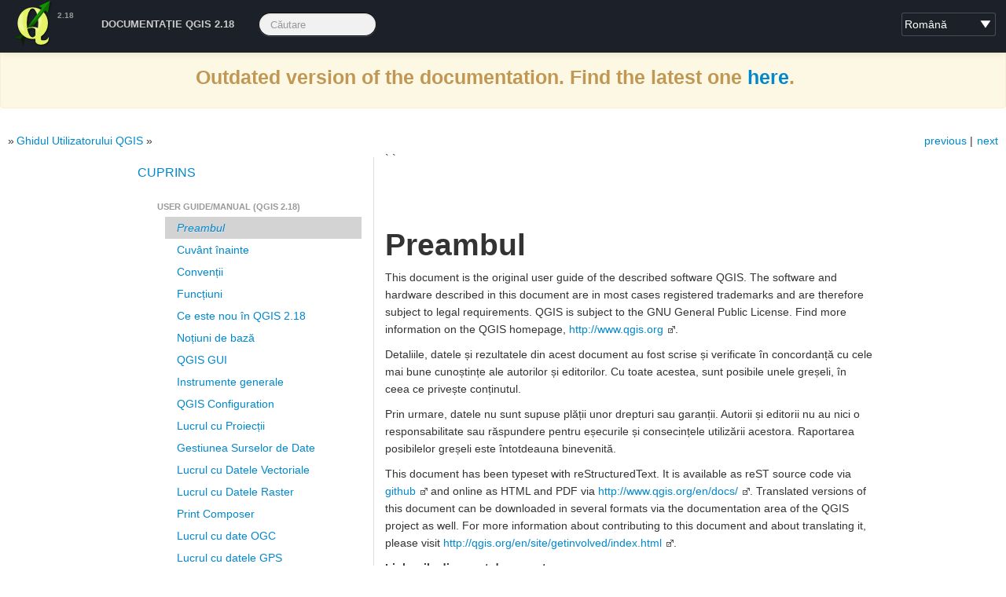

--- FILE ---
content_type: text/html
request_url: https://docs.qgis.org/2.18/ro/docs/user_manual/preamble/preamble.html
body_size: 5992
content:
<!DOCTYPE html PUBLIC "-//W3C//DTD XHTML 1.0 Transitional//EN"
  "http://www.w3.org/TR/xhtml1/DTD/xhtml1-transitional.dtd">


<html xmlns="http://www.w3.org/1999/xhtml">
  <head>
    <meta http-equiv="Content-Type" content="text/html; charset=utf-8" />
    
    <title>Preambul</title>
    
    <link rel="stylesheet" href="../../../_static/basic.css" type="text/css" />
    <link rel="stylesheet" href="../../../_static/pygments.css" type="text/css" />
    <link rel="stylesheet" href="../../../_static/bootstrap-2.3.2/css/bootstrap.min.css" type="text/css" />
    <link rel="stylesheet" href="../../../_static/qgis-style.css" type="text/css" />
    <link rel="stylesheet" href="../../../_static/bootstrap-2.3.2/css/bootstrap-responsive.min.css" type="text/css" />
    <link rel="stylesheet" href="../../../_static/bootstrap-sphinx.css" type="text/css" />
    
    <script type="text/javascript">
      var DOCUMENTATION_OPTIONS = {
        URL_ROOT:    '../../../',
        VERSION:     '2.18',
        COLLAPSE_INDEX: false,
        FILE_SUFFIX: '.html',
        HAS_SOURCE:  true
      };
    </script>
    <script type="text/javascript" src="../../../_static/jquery.js"></script>
    <script type="text/javascript" src="../../../_static/underscore.js"></script>
    <script type="text/javascript" src="../../../_static/doctools.js"></script>
    <script type="text/javascript" src="../../../_static/qgis-site.js"></script>
    <script type="text/javascript" src="../../../_static/bootstrap-2.3.2/js/bootstrap.min.js"></script>
    <link rel="shortcut icon" href="../../../_static/images/favicon.ico?1322140996"/>
    <link rel="top" title="" href="../../../index.html" />
    <link rel="up" title="Ghidul Utilizatorului QGIS" href="../index.html" />
    <link rel="next" title="Cuvânt înainte" href="foreword.html" />
    <link rel="prev" title="Ghidul Utilizatorului QGIS" href="../index.html" />
    <meta charset='utf-8'>
    <meta http-equiv='X-UA-Compatible' content='IE=edge,chrome=1'>
    <meta name='viewport' content='width=device-width, initial-scale=1.0, maximum-scale=1'>
    <meta name="apple-mobile-web-app-capable" content="yes">

    <meta name="robots" content="noindex">
  </head>
  <body><div align="center" class="alert alert-warning"><h3>Outdated version of the documentation.  Find the latest one <a href="/latest/">here</a>.</h3></div>



    
  <div id="navbar" class="navbar navbar-inverse navbar-fixed-top">
    <div class="navbar-inner">
      <div class="container">
        <!-- .btn-navbar is used as the toggle for collapsed navbar content -->
        <button class="btn btn-navbar" data-toggle="collapse" data-target=".nav-collapse">
          <span class="icon-bar"></span>
          <span class="icon-bar"></span>
          <span class="icon-bar"></span>
        </button>

        <a class="brand" href="../../index.html">QGIS Documentation Project</a>
        <span class="navbar-text pull-left"><b>2.18</b></span>
        
          <select id="languages">
  <!-- note on the options here: the 'title' string is to be translated in your
  language, but the element text is supposed to stay in native lang/txt -->
  <option value="en" title="Engleză">English</option>
  <option value="bg" title="Bulgarian">Bŭlgarski</option>
  <option value="cs" title="Czech">Češka</option>
  <option value="de" title="Germană">Deutsch</option>
  <option value="es" title="Spaniolă">Español</option>
  <option value="fi" title="Finlandeză">Suomalainen</option>
  <option value="fr" title="Franceză">Français</option>
  <!--<option value="gl" title="Galician">Galician</option>-->
  <!--<option value="hi" title="Hindi">Hindi</option>-->
  <option value="id" title="Indoneziană">Bahasa Indonesia</option>
  <option value="it" title="Italiană">Italiano</option>
  <option value="ja" title="Japoneză">日本語</option>
  <option value="ko" title="Coreeană">한국어</option>
  <option value="nl" title="Olandeză">Nederlands</option>
  <!-- nqo is not available as python locale -->
  <!--<option value="nqo" title="Nqo">N'qo</option>-->
  <!--<option value="pl" title="Polish">Polski</option>-->
  <option value="pt_PT" title="Portugheză">Português</option>
  <option value="pt_BR" title="Portuguese (Brazil)">Português (Brazil)</option>
  <option value="ro" title="Română">Română</option>
  <option value="ru" title="Rusă">Русский</option>
  <option value="tr" title="Turkish">Turkish</option>
  <!--<option value="uk" title="Ukrainian">Українська</option>-->
  <!--<option value="zh_Hans" title="Chinese (Simplified)">中文</option>-->
  <option value="zh_Hant" title="Chinese (traditional)">Chinese (traditional)</option>
</select>

<script>
    var currentPage = 'docs/user_manual/preamble/preamble.html'; // coming from sphinx, always without starting '/'
    var currentLang = 'en';
    // split index.html if currentUrl is ended by '/'
    var currentUrl = window.location.href;
    if (currentUrl.slice(-1) == '/' && currentPage.slice(-1) != '/'){
      var pages = currentPage.split('/');
      pages.pop();
      currentPage = pages.join('/') + '/';
    }
    $(document).ready(function(){
        var search = new RegExp('\/[a-zA-Z_]{2,8}\/'+ currentPage, 'gi');
        var langPlusPage = window.location.href.match(search);
        // it's possible this is the index.html page called without 'index.html', try without the currentPage
        if (langPlusPage==undefined){
            search = new RegExp('\/[a-zA-Z_]{2,8}\/$', 'gi');
            langPlusPage = window.location.href.match(search);
        }
        // it's possible this is an index.html page called without 'index.html', try removing index.html
        if (langPlusPage==undefined){
            currentPage = currentPage.replace('index.html','')
            search = new RegExp('\/[a-zA-Z_]{2,8}\/'+ currentPage, 'gi');
            langPlusPage = window.location.href.match(search);
        }
        // still no langPlugPage: stop, because the language swicher will misbehave
        if (langPlusPage == undefined || langPlusPage.length != 1){
            alert('This is an documentation error, please report back to QGIS devs.');
            return;
        }
        langPlusPage = langPlusPage[0];
        currentLang = langPlusPage.replace(currentPage, '');

        // TODO: links should come from conf.py
        // TODO: all template pages have the actual translation in sphinc.conf
        // IMPORTANT: space, -, _ etc replacing below must be 100% inline with
        // code in scripts/create_transifex_resources.sh !!
        // https://github.com/qgis/QGIS-Website/blob/master/scripts/create_transifex_resources.sh
        fix_translation_link = 'https://www.transifex.com/projects/p/qgis-documentation/translate/#' + 
            currentLang.slice(1) + currentPage.replace(/_/g, "-").replace(/ /g, "-").replace(/\//g, "_").replace(/\.html/g, "").replace(/\./g, "-")
        if ('/en/' != currentLang) {
            $('#fix_translation_link').attr('href', fix_translation_link);
        }
        fix_text_link = 'https://github.com/qgis/QGIS-Documentation/edit/release_2.18/source/' +
            currentPage.replace(/.html/g, ".rst")
        // TODO: only on rst pages, here a list of pages which are actual templates?
        if (true){
            $('#fix_text_link').attr('href', fix_text_link);
        }

        $("#languages").val(currentLang.replace(/\//g,'')); // currentLang is something like '/nl/'

        $("#languages").change(function() {
            gotoLang($(this).val());
        });

    });

    // load current page in a different language
    function gotoLang(lang){
        var currentUrl = window.location.href;
        var newUrl = currentUrl.replace(currentLang, '/'+lang+'/');
        window.location.href = newUrl;
    }
</script>
        
        <div class="nav-collapse collapse">
          <ul class="unstyled nav main-menu">
            <!--<li><a href="../../../site/about/index.html">Descoperiți QGIS</a></li>
            <li><a href="../../../site/forusers/index.html">Pentru utilizatorii</a></li>
            <li><a href="../../../site/getinvolved/index.html">Implicați-vă</a></li>
            <li><a href="../../index.html">Documentație</a></li>-->
            <li><a href="../../index.html">Documentație QGIS 2.18</a></li>
            <li>
          
<form class="navbar-search" action="../../../search.html" method="get">
  <input type="text" name="q" class="search-query" placeholder="Căutare" />
  <input type="hidden" name="check_keywords" value="yes" />
  <input type="hidden" name="area" value="default" />
</form>
        </li>
          </ul>
        </div>
      </div>
    </div>
  </div>

    
    <div class="related">
       
      
      <ul>
        <li class="right" style="margin-right: 10px">
          <a href="foreword.html" title="Cuvânt înainte"
             accesskey="N">next</a></li>
        <li class="right" >
          <a href="../index.html" title="Ghidul Utilizatorului QGIS"
             accesskey="P">previous</a> |</li>
        <li><a href="../../index.html"></a> &raquo;</li>
          <li><a href="../index.html" accesskey="U">Ghidul Utilizatorului QGIS</a> &raquo;</li> 
      </ul>
    </div>
    <div style="display:none;" class="container" id="nextprev" >
    
    <a accesskey="p" href="../index.html">&lt;&lt; prev</a>
    
    
    <a accesskey="n" href="foreword.html">next &gt;&gt;</a>
    
    </div>




    
        <div class="container">
            <div class="row">
      <div class="span4">
        <div id="sidebar" class="bs-sidenav well" data-spy="scroll">
<h3><a href="../../index.html">Cuprins</a></h3>
<ul class="current">
<li class="toctree-l1 current"><a class="reference internal" href="../index.html">User guide/Manual (QGIS 2.18)</a><ul class="current">
<li class="toctree-l2 current"><a class="current reference internal" href="">Preambul</a></li>
<li class="toctree-l2"><a class="reference internal" href="foreword.html">Cuvânt înainte</a></li>
<li class="toctree-l2"><a class="reference internal" href="conventions.html">Convenții</a></li>
<li class="toctree-l2"><a class="reference internal" href="features.html">Funcțiuni</a></li>
<li class="toctree-l2"><a class="reference internal" href="whats_new.html">Ce este nou în QGIS 2.18</a></li>
<li class="toctree-l2"><a class="reference internal" href="../introduction/getting_started.html">Noțiuni de bază</a></li>
<li class="toctree-l2"><a class="reference internal" href="../introduction/qgis_gui.html">QGIS GUI</a></li>
<li class="toctree-l2"><a class="reference internal" href="../introduction/general_tools.html">Instrumente generale</a></li>
<li class="toctree-l2"><a class="reference internal" href="../introduction/qgis_configuration.html">QGIS Configuration</a></li>
<li class="toctree-l2"><a class="reference internal" href="../working_with_projections/working_with_projections.html">Lucrul cu Proiecții</a></li>
<li class="toctree-l2"><a class="reference internal" href="../managing_data_source/index.html">Gestiunea Surselor de Date</a></li>
<li class="toctree-l2"><a class="reference internal" href="../working_with_vector/index.html">Lucrul cu Datele Vectoriale</a></li>
<li class="toctree-l2"><a class="reference internal" href="../working_with_raster/index.html">Lucrul cu Datele Raster</a></li>
<li class="toctree-l2"><a class="reference internal" href="../print_composer/index.html">Print Composer</a></li>
<li class="toctree-l2"><a class="reference internal" href="../working_with_ogc/index.html">Lucrul cu date OGC</a></li>
<li class="toctree-l2"><a class="reference internal" href="../working_with_gps/index.html">Lucrul cu datele GPS</a></li>
<li class="toctree-l2"><a class="reference internal" href="../auth_system/index.html">Sistem de Autentificare</a></li>
<li class="toctree-l2"><a class="reference internal" href="../grass_integration/grass_integration.html">Integrarea GRASS GIS</a></li>
<li class="toctree-l2"><a class="reference internal" href="../qgis_browser/qgis_browser.html">Navigatorul Independent QGIS</a></li>
<li class="toctree-l2"><a class="reference internal" href="../processing/index.html">Cadrul de procesare al QGIS</a></li>
<li class="toctree-l2"><a class="reference internal" href="../processing_algs/index.html">Furnizorii de prelucrare și algoritmi</a></li>
<li class="toctree-l2"><a class="reference internal" href="../plugins/plugins_index.html">Plugin-uri</a></li>
<li class="toctree-l2"><a class="reference internal" href="help_and_support.html">Asistență și Ajutor</a></li>
<li class="toctree-l2"><a class="reference internal" href="contributors.html">Contribuții</a></li>
<li class="toctree-l2"><a class="reference internal" href="../appendices/appendices.html">Anexă</a></li>
<li class="toctree-l2"><a class="reference internal" href="../literature_web/literature_and_web_references.html">Literatură și Referințe Web</a></li>
</ul>
</li>
<li class="toctree-l1"><a class="reference external" href="https://docs.qgis.org/2.18/pdf/">User guide/Manual PDF&#8217;s</a></li>
<li class="toctree-l1"><a class="reference internal" href="../../pyqgis_developer_cookbook/index.html">PyQGIS cookbook (QGIS 2.18)</a></li>
<li class="toctree-l1"><a class="reference internal" href="../../developers_guide/index.html">QGIS Developers Guide</a></li>
<li class="toctree-l1"><a class="reference internal" href="../../documentation_guidelines/index.html">Documentation Guidelines</a></li>
<li class="toctree-l1"><a class="reference internal" href="../../gentle_gis_introduction/index.html">A gentle introduction in GIS</a></li>
<li class="toctree-l1"><a class="reference internal" href="../../training_manual/index.html">Trainings manual</a></li>
</ul>

        </div>
      </div>
                <div class="span8">
                    
                        
                            <p>` `</p>
<div class="section" id="preamble">
<span id="qgis-documentation-preamble"></span><h1>Preambul<a class="headerlink" href="#preamble" title="Permalink to this headline">¶</a></h1>
<p>This document is the original user guide of the described software
QGIS. The software and hardware described in this document are in most
cases registered trademarks and are therefore subject to legal
requirements. QGIS is subject to the GNU General Public License. Find
more information on the QGIS homepage, <a class="reference external" href="http://www.qgis.org">http://www.qgis.org</a>.</p>
<p>Detaliile, datele și rezultatele din acest document au fost scrise și verificate în concordanță cu cele mai bune cunoștințe ale autorilor și editorilor. Cu toate acestea, sunt posibile unele greșeli, în ceea ce privește conținutul.</p>
<p>Prin urmare, datele nu sunt supuse plății unor drepturi sau garanții. Autorii și editorii nu au nici o responsabilitate sau răspundere pentru eșecurile și consecințele utilizării acestora. Raportarea posibilelor greșeli este întotdeauna binevenită.</p>
<p>This document has been typeset with reStructuredText. It is available
as reST source code via <a class="reference external" href="https://github.com/qgis/QGIS-Documentation">github</a> and online as HTML and
PDF via <a class="reference external" href="http://www.qgis.org/en/docs/">http://www.qgis.org/en/docs/</a>. Translated versions of this
document can be downloaded in several formats via the documentation
area of the QGIS project as well. For more information about
contributing to this document and about translating it, please visit
<a class="reference external" href="http://qgis.org/en/site/getinvolved/index.html">http://qgis.org/en/site/getinvolved/index.html</a>.</p>
<p><strong>Link-urile din acest document</strong></p>
<p>Acest document conține link-uri interne și externe. Efectuarea unui clic pe o legătură internă permite deplasarea în cadrul documentului, în timp ce un clic pe un link extern deschide o adresă de internet. Într-un document PDF, link-urile interne și externe sunt albastre și sunt gestionate de către navigatorul implicit al sistemului. În formularele HTML, navigatorul le afișează și le gestionează pe ambele în mod similar.</p>
<p><strong>Autori și editori ai Ghidurilor de utilizare, instalare și dezvoltare:</strong></p>
<p>Lista persoanelor care au contribuit la scrierea, revizuirea și traducerea următoarelor documente este disponibilă la <a class="reference internal" href="contributors.html#doc-contributors"><em>Contribuții</em></a>.</p>
<p>Copyright (c) 2004 - 2016 QGIS Development Team</p>
<p><strong>Internet:</strong> <a class="reference external" href="http://www.qgis.org">http://www.qgis.org</a></p>
<p><strong>Licența acestui document</strong></p>
<p>Se acordă permisiunea de copiere, distribuire și/sau de modificare a acestui document sub termenii GNU Free Documentation License, versiunea 1.3 sau orice versiune ulterioară, publicată de către Free Software Foundation; fără Secțiunile Fixe și fără Textele Coperților. O copie a acestei licențe este inclusă în Anexa <a class="reference internal" href="../appendices/appendices.html#gfl-appendix"><em>Licența GNU pentru Documentația liberă</em></a>.</p>
</div>

                        
                    
                </div>
                  
            </div>
        </div>
    

    <!--<a href="https://github.com/qgis/"><img style="position: absolute; top: 0; right: 0; border: 0; z-index: 10000;" src="https://s3.amazonaws.com/github/ribbons/forkme_right_green_007200.png" alt="Fork me on GitHub"></a>-->
    <div class="related">
       
      
      <ul>
        <li class="right" style="margin-right: 10px">
          <a href="foreword.html" title="Cuvânt înainte"
             >next</a></li>
        <li class="right" >
          <a href="../index.html" title="Ghidul Utilizatorului QGIS"
             >previous</a> |</li>
        <li><a href="../../index.html"></a> &raquo;</li>
          <li><a href="../index.html" >Ghidul Utilizatorului QGIS</a> &raquo;</li> 
      </ul>
    </div>
  <footer class="footer">

    <div class="container">
        <div>
          <ul class="unstyled inline" id="social">
            <li id="twitter"><a href="https://twitter.com/qgis" class="external"><div></div></a></li>
            <li id="facebook"><a href="https://www.facebook.com/pages/QGIS-Quantum-GIS-/298112000235096" class="external"><div></div></a></li>
            <li id="gplus"><a href="https://plus.google.com/communities/114776597176808981624" class="external"><div></div></a></li>
            <li id="github"><a href="https://github.com/qgis/" class="external"><div></div></a></li>
            <!--<li id="aboutcontact"><a href="../../../site/getinvolved/about.html"><div></div></a></li>-->
            <li id="aboutcontact"><a href="http://www.qgis.org/ro/site/getinvolved/index.html"><div></div></a></li>
          </ul>
        </div>

        <p class="credit">În cazul în care nu se prevede altfel, toate conținut este licențiat sub <a href="http://creativecommons.org/licenses/by-sa/3.0/">Creative Commons Attribution-ShareAlike 3.0 licence (CC BY-SA)</a></p>
    </div>
    <div class="container">
      <p class="credit">
        Selectați imagini de la <a href="http://thenounproject.com" target="_blank">The Noun Project collection</a>
        
        
      </p>
      <p class="credit">
        Pagină netradusă? Sau ați observat o eroare de traducere:
        <a id="fix_translation_link" target="_blank" href="https://www.transifex.com/projects/p/qgis-documentation/">remediere</a>
        <br/>
        Eroare contextuală, text lipsă sau altă problemă:
        <a id="fix_text_link" target="_blank" href="https://github.com/qgis/QGIS-Documentation">remediere</a>
      </p>
    </div>
  </footer>

  <script defer src="https://static.cloudflareinsights.com/beacon.min.js/vcd15cbe7772f49c399c6a5babf22c1241717689176015" integrity="sha512-ZpsOmlRQV6y907TI0dKBHq9Md29nnaEIPlkf84rnaERnq6zvWvPUqr2ft8M1aS28oN72PdrCzSjY4U6VaAw1EQ==" data-cf-beacon='{"version":"2024.11.0","token":"ac8be2df3ab74d3aaa486243ef005a36","r":1,"server_timing":{"name":{"cfCacheStatus":true,"cfEdge":true,"cfExtPri":true,"cfL4":true,"cfOrigin":true,"cfSpeedBrain":true},"location_startswith":null}}' crossorigin="anonymous"></script>
</body>
</html>

--- FILE ---
content_type: application/javascript
request_url: https://docs.qgis.org/2.18/ro/_static/qgis-site.js
body_size: 1374
content:


$(document).ready(function(){

    // make every external link open in new window
    // idea from http://css-tricks.com/snippets/jquery/open-external-links-in-new-window/
    $('a.reference.external').each(function() {
        $(this).click(function(event) {
            event.preventDefault();
            event.stopPropagation();
            window.open(this.href, '_blank');
        });
    });



    // some fixes from (old) sphinx bootstrap theme
    /**
    * Patch TOC list.
    *
    * Will mutate the underlying span to have a correct ul for nav.
    *
    * @param $span: Span containing nested UL's to mutate.
    * @param minLevel: Starting level for nested lists. (1: global, 2: local).
    */
    var patchToc = function ($ul, minLevel) {
        var findA,
        patchTables,
        $localLi;

        // Find all a "internal" tags, traversing recursively.
        findA = function ($elem, level) {
        level = level || 0;
        var $items = $elem.find("> li > a.internal, > ul, > li > ul");

        // Iterate everything in order.
        $items.each(function (index, item) {
            var $item = $(item),
            tag = item.tagName.toLowerCase(),
            $childrenLi = $item.children('li'),
            $parentLi = $($item.parent('li'), $item.parent().parent('li'));

            // Add dropdowns if more children and above minimum level.
            if (tag === 'ul' && level >= minLevel && $childrenLi.length > 0) {
            $parentLi
                .addClass('dropdown-submenu')
                .children('a').first().attr('tabindex', -1);

            $item.addClass('dropdown-menu');
            }

            findA($item, level + 1);
        });
        };

        findA($ul);
    };

    /**
    * Patch all tables to remove ``docutils`` class and add Bootstrap base
    * ``table`` class.
    */
    patchTables = function () {
        $("table.docutils")
        .removeClass("docutils")
        .addClass("table")
        .attr("border", 0);
    };

    $(window).load(function () {
        /*
        * Scroll the window to avoid the topnav bar
        * https://github.com/twitter/bootstrap/issues/1768
        */
        if ($("#navbar.navbar-fixed-top").length > 0) {
        var navHeight = $("#navbar").height(),
            shiftWindow = function() { scrollBy(0, -navHeight - 10); };

        if (location.hash) {
            setTimeout(shiftWindow, 1);
        }

        window.addEventListener("hashchange", shiftWindow);
        }
    });

    $(document).ready(function () {
        // Add styling, structure to TOC's.
        $(".dropdown-menu").each(function () {
        $(this).find("ul").each(function (index, item){
            var $item = $(item);
            $item.addClass('unstyled');
        });
        });

        // Global TOC.
        if ($("ul.globaltoc li").length) {
        patchToc($("ul.globaltoc"), 1);
        } else {
        // Remove Global TOC.
        $(".globaltoc-container").remove();
        }

        // Local TOC.
        $(".bs-sidenav ul").addClass("nav nav-list");
        $(".bs-sidenav > ul > li > a").addClass("nav-header");

        

        // Local TOC.
        patchToc($("ul.localtoc"), 2);

        // Mutate sub-lists (for bs-2.3.0).
        $(".dropdown-menu ul").not(".dropdown-menu").each(function () {
        var $ul = $(this),
            $parent = $ul.parent(),
            tag = $parent[0].tagName.toLowerCase(),
            $kids = $ul.children().detach();

        // Replace list with items if submenu header.
        if (tag === "ul") {
            $ul.replaceWith($kids);
        } else if (tag === "li") {
            // Insert into previous list.
            $parent.after($kids);
            $ul.remove();
        }
        });

        // Add divider in page TOC.
        $localLi = $("ul.localtoc li");
        if ($localLi.length > 2) {
        $localLi.first().after('<li class="divider"></li>');
        }

        // Enable dropdown.
        $('.dropdown-toggle').dropdown();

        // Patch tables.
        patchTables();

        // Add Note, Warning styles. (BS v2,3 compatible).
        $('div.note').addClass('alert alert-info');
        $('div.warning').addClass('alert alert-danger alert-error');

        // Inline code styles to Bootstrap style.
        $('tt.docutils.literal').not(".xref").each(function (i, e) {
        // ignore references
        if (!$(e).parent().hasClass("reference")) {
            $(e).replaceWith(function () {
            return $("<code />").text($(this).text());
            });
        }});
    });



});
